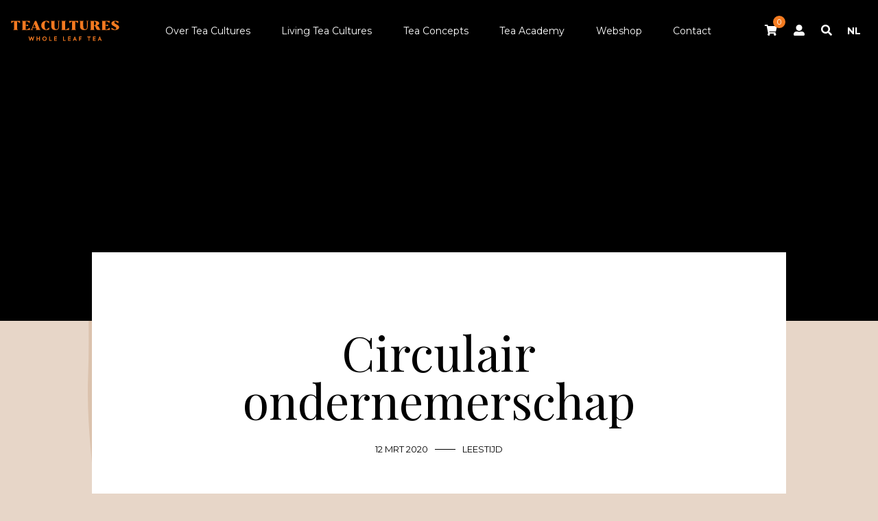

--- FILE ---
content_type: text/html; charset=utf-8
request_url: https://www.teacultures.com/nl/living-tea-cultures/id-4487/circulair-ondernemerschap-/
body_size: 15281
content:
<!DOCTYPE html>
<html xmlns="http://www.w3.org/1999/xhtml">
<head>
    <!--''''''''''''''''''''''''''''''''''''''''''''''''''''''''''''''''''//-->
    <!--                                                                  //-->
    <!--  This site has been developed by:                                //-->
    <!--  The Cre8ion.Lab - The Creative Communication Company            //-->
    <!--                    Copyright 2026 - All rights reserved          //-->
    <!--  www.cre8ion.com                                                 //-->
    <!--  info@cre8ion.com                                                //-->
    <!--                                                                  //-->
    <!--''''''''''''''''''''''''''''''''''''''''''''''''''''''''''''''''''//-->
    <title>Circulair ondernemerschap , Tea Cultures</title>
    <meta name="description" content=""/>
    <meta name="keywords" content=""/>
    <meta property="og:title" content="Circulair ondernemerschap , Tea Cultures"/>
    <meta property="og:type" content="article"/>
    <meta property="og:url" content="https://www.teacultures.com/nl/living-tea-cultures/id-4487/circulair-ondernemerschap-/"/>
    <meta property="og:description" content=""/>

    <meta http-equiv="Content-Type" content="text/html; charset=utf-8" />
    <meta name="viewport" content="width=device-width, initial-scale=1, user-scalable=yes, minimum-scale=0, maximum-scale=2" />
    <meta name="apple-mobile-web-app-capable" content="yes" />
    <meta name="apple-mobile-web-app-status-bar-style" content="default" />
    <meta http-equiv="X-UA-Compatible" content="IE=edge" />
    <meta name="author" content="Tea Cultures, https://www.teacultures.com" />
    <meta name="revisit-after" content="6 days" />
    <script>
        (function (w, d, s, l, i) {
            w[l] = w[l] || []; w[l].push({
                'gtm.start':
                    new Date().getTime(), event: 'gtm.js'
            }); var f = d.getElementsByTagName(s)[0],
                j = d.createElement(s), dl = l != 'dataLayer' ? '&l=' + l : ''; j.async = true; j.src =
                    'https://www.googletagmanager.com/gtm.js?id=' + i + dl; f.parentNode.insertBefore(j, f);
        })(window, document, 'script', 'dataLayer', 'GTM-MJSZ9JQD');</script>

    <link href="https://fonts.googleapis.com/css?family=Montserrat:400,700|Playfair+Display:400,700" rel="stylesheet">
    <link rel="stylesheet" href="https://use.fontawesome.com/releases/v5.8.2/css/all.css" integrity="sha384-oS3vJWv+0UjzBfQzYUhtDYW+Pj2yciDJxpsK1OYPAYjqT085Qq/1cq5FLXAZQ7Ay" crossorigin="anonymous">

    <link rel="apple-touch-icon" sizes="180x180" href="/Icons/apple-touch-icon.png">
    <link rel="icon" type="image/png" sizes="32x32" href="/Icons/favicon-32x32.png">
    <link rel="icon" type="image/png" sizes="16x16" href="/Icons/favicon-16x16.png">
    <link rel="manifest" href="/Icons/site.webmanifest">
    <link rel="mask-icon" href="/Icons/safari-pinned-tab.svg" color="#f47b20">
    <link rel="shortcut icon" href="/Icons/favicon.ico">
    <meta name="msapplication-TileColor" content="#da532c">
    <meta name="msapplication-config" content="/Icons/browserconfig.xml">
    <meta name="theme-color" content="#ffffff">

    <meta name="robots" content="index, follow" />
<meta name="googlebot" content="index, follow" />

    <meta http-equiv="language" content="NL" />
    <link rel="alternate" hreflang="nl" href="https://www.teacultures.com/nl/living-tea-cultures/" />
    <link rel="alternate" hreflang="en" href="https://www.teacultures.com/en/living-tea-cultures/" />

    <link href="//www.teacultures.com/Styles/styles.css?v=fa4daad4-fb70-4e88-b9c7-70df11262e31" rel="stylesheet"/>

</head>

<body class="light has-dark-header">
    <noscript>
        <iframe src="https://www.googletagmanager.com/ns.html?id=GTM-MJSZ9JQD"
                height="0" width="0" style="display:none;visibility:hidden"></iframe>
    </noscript>

    <header class="header" id="site-header">
        <div class="grid grid-pad flex-grid">
            <button id="nav-trigger"><i class="fas fa-bars"></i> Menu</button>
            <div class="logo">
                <a href="/nl/">Tea Cultures - Exclusive tea</a>
            </div>
            <nav class="main-nav">
                <ul><li id="-item-li-358"><a id="-item-link-358" href="https://www.teacultures.com/nl/over-tea-cultures/">Over Tea Cultures</a></li><li id="-item-li-393"><a id="-item-link-393" class="active" href="https://www.teacultures.com/nl/living-tea-cultures/">Living Tea Cultures</a></li><li id="-item-li-394" class="has-subitems"><a id="-item-link-394" class=" has-childs" href="https://www.teacultures.com/nl/tea-concepts/">Tea Concepts</a></li><li id="-item-li-395"><a id="-item-link-395" href="https://www.teacultures.com/nl/tea-academy/">Tea Academy</a></li><li id="-item-li-289"><a id="-item-link-289" href="https://www.teacultures.com/nl/webshop/">Webshop</a></li><li id="-item-li-218"><a id="-item-link-218" href="https://www.teacultures.com/nl/contact/">Contact</a></li></ul>
            </nav>
            <nav class="shop-nav">
                <div class="nav-cart">
                    <a href="https://www.teacultures.com/nl/winkelwagen/">
                        <span id="cart-counter">0</span>
                        <i class="fa fa-shopping-cart"></i>
                    </a>
                </div>
                <div class="nav-account">
                    <a href="https://www.teacultures.com/nl/mijn-account/inloggen/">
                        <i class="fas fa-user-alt"></i>
                    </a>
                </div>
                <div class="nav-search">
                    <a href="https://www.teacultures.com/nl/zoekresultaten/">
                        <i class="fas fa-search"></i>
                    </a>
                </div>
                <div class="nav-lang">
                    <button id="nav-lang-trigger">NL</button>
                    <ul>
<li>  <a href="https://www.teacultures.com/nl/living-tea-cultures/" class="nl active">NL</a></li><li>  <a href="https://www.teacultures.com/en/living-tea-cultures/" class="en">EN</a></li></ul>

                </div>
            </nav>
        </div>
    </header>

    <nav id="nav-off-canvas">
        <button id="nav-close"><i class="fas fa-times"></i></button>
        <ul><li id="-item-li-358"><a id="-item-link-358" href="https://www.teacultures.com/nl/over-tea-cultures/">Over Tea Cultures</a></li><li id="-item-li-393"><a id="-item-link-393" class="active" href="https://www.teacultures.com/nl/living-tea-cultures/">Living Tea Cultures</a></li><li id="-item-li-394" class="has-subitems"><a id="-item-link-394" class=" has-childs" href="https://www.teacultures.com/nl/tea-concepts/">Tea Concepts</a></li><li id="-item-li-395"><a id="-item-link-395" href="https://www.teacultures.com/nl/tea-academy/">Tea Academy</a></li><li id="-item-li-289"><a id="-item-link-289" href="https://www.teacultures.com/nl/webshop/">Webshop</a></li><li id="-item-li-218"><a id="-item-link-218" href="https://www.teacultures.com/nl/contact/">Contact</a></li></ul>
        <ul>
            <li><a href="https://www.teacultures.com/nl/mijn-account/inloggen/">Mijn account</a></li>
            <li><a href="https://www.teacultures.com/nl/zoekresultaten/">Zoeken</a></li>
        </ul>
    </nav>

    <section>
        <div class="hero slim">
    <div class="hero-background" style="background-image:url('');"></div>
</div>

<div class="grid grid-pad overlaps-top">
    <div class="col-10-12 push-1-12 md-col-1-1 md-push-0-12 no-p-xs">
        <div class="paper clearfix">
            <div class="static-header clearfix">
                <div class="col-1-1">
                    <h2 class="subtitle"></h2>
                    <h1 class="title">Circulair ondernemerschap </h1>
                    <div class="info">
                        <span class="date">12 mrt 2020</span>
                        <span class="readingtime"> leestijd</span>
                    </div>
                </div>
            </div>
            


        </div>
    </div>
</div>

        <div class="newsletter">
    <div class="grid grid-pad">
        <div class="col-5-12 sm-col-1-1 no-p">
            <div class="text">
                <h3 class="title">Onze nieuwsbrief</h3>
                <p>Schrijf je in op onze nieuwsbrief en blijf op de hoogte van onze producten.</p>
            </div>
        </div>
        <div class="col-7-12 sm-col-1-1 no-p">
            <form method="post" action="/nl/mvc/newsletter/subscribe/" id="newsletter-form">
                <input name="__RequestVerificationToken" type="hidden" value="e5N17I548zMcry4K3xAH6mc2B1WS0WdZX5ZH-bsa_RxJSCaB-kEQ86dtpGUL2-hhyiVzzCpJKaFG8nevB_n3R5xqrTiL7RMvYO1EWQBs_pU1" />
                <input data-val="true" data-val-length="Dit veld moet een waarde zijn met een maximale lengte van 0." data-val-length-max="50" data-val-length-min="0" data-val-required="Dit veld is verplicht." id="FirstName" name="FirstName" type="hidden" value="n/a" />
                <input data-val="true" data-val-length="Dit veld moet een waarde zijn met een maximale lengte van 0." data-val-length-max="50" data-val-length-min="0" id="LastName" name="LastName" type="hidden" value="n/a" />
                <div class="form">
                    <input data-val="true" data-val-email="Dit veld bevat geen geldig e-mailadres." data-val-length="Dit veld moet een waarde zijn met een maximale lengte van 0." data-val-length-max="250" data-val-length-min="0" data-val-required="Dit veld is verplicht." id="EmailAddress" name="EmailAddress" placeholder="E-mailadres" type="text" value="" />
                    <span class="field-validation-valid" data-valmsg-for="EmailAddress" data-valmsg-replace="true"></span>
                    <div class="button">
                        <button class="btn btn-outline">Stuur mij de nieuwsbrief</button>
                    </div>
                </div>
            </form>
        </div>
    </div>
    <div class="background">
        <figure style="background-image: url('/Images/template/hero.jpg')">
            <img src="/Images/template/hero.jpg" />
        </figure>
    </div>
</div>
    </section>

    <!-- POPUP -->
    

    <footer class="footer">
        <div class="grid">
            <div class="row clearfix">
                <div class="col-1-5 xs-col-1-1">
                    <ul><li id="-item-li-358"><a id="-item-link-358" href="https://www.teacultures.com/nl/over-tea-cultures/">Over Tea Cultures</a></li><li id="-item-li-393"><a id="-item-link-393" class="active" href="https://www.teacultures.com/nl/living-tea-cultures/">Living Tea Cultures</a></li><li id="-item-li-394" class="has-subitems"><a id="-item-link-394" class=" has-childs" href="https://www.teacultures.com/nl/tea-concepts/">Tea Concepts</a></li></ul>
                </div>
                <div class="col-1-5 xs-col-1-1">
                    <ul><li id="-item-li-395"><a id="-item-link-395" href="https://www.teacultures.com/nl/tea-academy/">Tea Academy</a></li><li id="-item-li-289"><a id="-item-link-289" href="https://www.teacultures.com/nl/webshop/">Webshop</a></li><li id="-item-li-403"><a id="-item-link-403" href="https://www.teacultures.com/nl/betaling-en-levering/">Betaling en levering</a></li></ul>
                </div>
                <div class="col-1-5 xs-col-1-1">
                    <ul><li id="-item-li-218"><a id="-item-link-218" href="https://www.teacultures.com/nl/contact/">Contact</a></li><li id="-item-li-404"><a id="-item-link-404" href="https://www.teacultures.com/nl/service-en-retouren/">Service en retouren</a></li><li id="-item-li-405"><a id="-item-link-405" href="https://www.teacultures.com/nl/klachten/">Klachten</a></li></ul>
                </div>
                <div class="col-1-5 xs-col-1-1">
                    <ul><li id="-item-li-409"><a id="-item-link-409" href="https://www.teacultures.com/nl/duurzaamheid/">Duurzaamheid</a></li></ul>
                </div>
                <div class="col-1-5 xs-col-1-1">
                    <ul>
                        <li><strong>Follow us</strong></li>
                        <li class="social">
                            <a target="_blank" href="https://www.instagram.com/teaculturesofficial/">
                                <i class="fab fa-instagram"></i>
                            </a>
                        </li>
                        <li class="social">
                            <a target="_blank" href="https://www.facebook.com/pg/teaculturesofficial/about/">
                                <i class="fab fa-facebook"></i>
                            </a>
                        </li>
                    </ul>
                </div>
            </div>
            <div class="row legal clearfix">
                <div class="col-3-12 sm-col-1-1">
                    &copy; 2026 Tea Cultures
                </div>
                <div class="col-1-2 sm-col-1-1 text-center">
                    <ul><li id="-item-li-368"><a id="-item-link-368" href="https://www.teacultures.com/nl/algemene-voorwaarden/">Algemene voorwaarden</a></li><li id="-item-li-370"><a id="-item-link-370" href="https://www.teacultures.com/nl/disclaimer/">Disclaimer</a></li><li id="-item-li-364"><a id="-item-link-364" href="https://www.teacultures.com/nl/privacy-verklaring/">Privacy verklaring</a></li></ul>
                </div>
                <div class="col-3-12 sm-col-1-1">
                    <span class="credits">Webshop by</span>
                    <a href="https://www.cre8ion.com/">The Cre8ion.Lab</a>
                </div>
            </div>
        </div>
    </footer>

    <div class="element-1 rellax" data-rellax-speed="-10" data-rellax-percentage="0.5"></div>
    <div class="element-2 rellax" data-rellax-speed="6" data-rellax-percentage="0.5"></div>
    <div class="element-3 rellax" data-rellax-speed="-10" data-rellax-percentage="0.5"></div>
    <div class="element-4 rellax" data-rellax-speed="2" data-rellax-percentage="0.5"></div>
    <div class="element-4 v2 rellax" data-rellax-speed="-9" data-rellax-percentage="0.5"></div>

    <script src="//www.teacultures.com/Scripts/jquery.js?v=15200f2b-717c-4671-9751-45df955e86d9"></script>

    <script src="//www.teacultures.com/Scripts/scripts.js?v=340df889-1499-455c-b190-9cffbc13140f"></script>

    

    <script>
        $('#newsletter-form').on('submit', function (e) {
            e.preventDefault();

            var $form = $(this);
            if (!$form.valid()) {
                return;
            }

            sendForm($form, function (message) {
                $form.find('input[type=text]').val('');
                swal({
                    title: message,
                    content: $('#newsletter-dialog')
                });
            });
        });
    </script>
    <script src="https://cdnjs.cloudflare.com/ajax/libs/smoothscroll/1.4.9/SmoothScroll.min.js" integrity="sha256-XC2ECW42406tsLeJPFHnpyP2qbQJ9QTNRe2kdkrsc5U=" crossorigin="anonymous"></script>
</body>
</html>


--- FILE ---
content_type: image/svg+xml
request_url: https://www.teacultures.com/Images/parallax/element_3_light.svg
body_size: 511
content:
<?xml version="1.0" encoding="utf-8"?>
<!-- Generator: Adobe Illustrator 23.0.3, SVG Export Plug-In . SVG Version: 6.00 Build 0)  -->
<svg version="1.1" id="Layer_1" xmlns="http://www.w3.org/2000/svg" xmlns:xlink="http://www.w3.org/1999/xlink" x="0px" y="0px"
	 viewBox="0 0 37 171" style="enable-background:new 0 0 37 171;" xml:space="preserve">
<style type="text/css">
	.st0{fill:#DBC2AD;}
</style>
<g>
	<g>
		<path class="st0" d="M0.1,71.4C0.1,51.2,0.3,31,0,10.8C-0.1,2,2.7-1.3,9.2,0.5C15.2,2,21.8,2.3,26.7,6.1c3.4,2.6,6.2,10,6.4,15.5
			c1.1,33.9,1.2,67.9,1.9,101.8c0.2,10.9,1.1,21.8,1.9,32.6c0.9,13-1.8,16.4-11.7,14.4c-20.2-4-20.9-4-22.1-29.9
			c-1-23-0.2-46.1-0.2-69.1H0.1"/>
	</g>
</g>
</svg>


--- FILE ---
content_type: image/svg+xml
request_url: https://www.teacultures.com/Images/parallax/element_2_light.svg
body_size: 777
content:
<?xml version="1.0" encoding="utf-8"?>
<!-- Generator: Adobe Illustrator 23.0.3, SVG Export Plug-In . SVG Version: 6.00 Build 0)  -->
<svg version="1.1" id="Layer_1" xmlns="http://www.w3.org/2000/svg" xmlns:xlink="http://www.w3.org/1999/xlink" x="0px" y="0px"
	 viewBox="0 0 16 789" style="enable-background:new 0 0 16 789;" xml:space="preserve">
<style type="text/css">
	.st0{fill:#DBC2AD;}
</style>
<g>
	<g>
		<path class="st0" d="M16,0c-0.7,31.2-1.4,62.4-2,93.7c-0.5,30.2-0.7,60.5-1.4,90.7c-0.7,29.5-2.2,59-2.9,88.5
			C8.8,308.2,7.5,343.6,7.9,379c0.4,36.4,3.7,72.8,3.5,109.3c-0.2,43.6-2.8,87.2-4.1,130.8c-0.5,16.9-0.6,33.7-0.3,50.6
			c0.6,34.4,1.7,68.8,2.3,103.1c0.1,5.6,1.7,13.1-6.6,16.3c0-16.9,0.3-32.2-0.1-47.5C1.8,706.2-0.3,670.9,0,635.7
			c0.4-42.3,2.6-84.5,4.1-126.7c0.1-2.4,0.4-4.8,0.3-7.2c-0.4-62.9-0.8-125.8-1.1-188.8c-0.1-10.6-0.6-21.4,0.5-31.9
			c4.1-39.5,0.5-79,0.5-118.5c0-25.7,2.6-51.4,3.8-77.1C9.3,57,10.1,28.5,11.1,0H16z"/>
	</g>
</g>
</svg>
